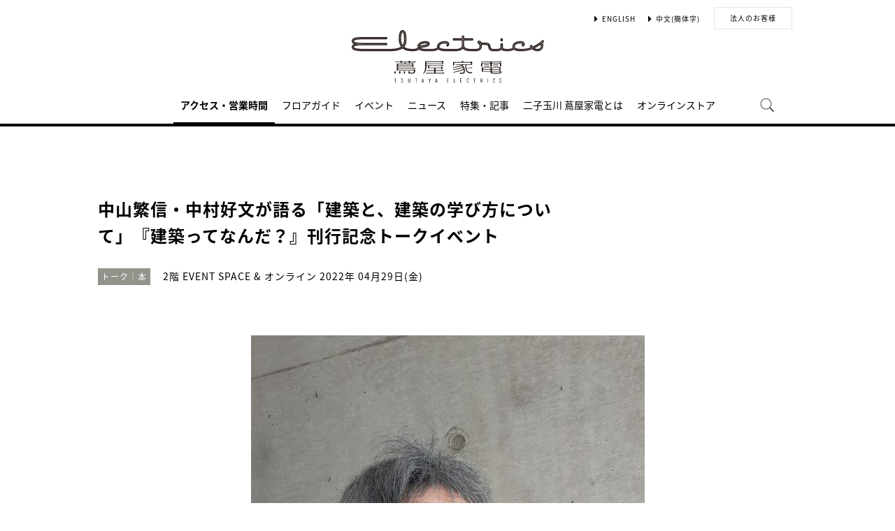

--- FILE ---
content_type: text/html;charset=utf-8
request_url: https://store.tsite.jp/futakotamagawa/event/architectural-design/25869-1833020404.html
body_size: 11469
content:
<html>

<head>
    <meta charset="UTF-8">
    <meta http-equiv="X-UA-Compatible" content="IE=edge">
    <title>中山繁信・中村好文が語る「建築と、建築の学び方について」『建築ってなんだ？』刊行記念トークイベント | イベント | 二子玉川 蔦屋家電 | 蔦屋書店を中核とした生活提案型商業施設</title>
    <meta name="description" content=" 新刊『建築ってなんだ？』の発売を記念して、著者（代表）の中山繁信さんによるトークイベントを開催します。対談ゲストとしてお迎えするのは、建築家の中村好文さんです。 巨匠・宮脇檀さんが立ち上げた「居住空間デザインコース」で、ともに20年以上にわたって教鞭をとられ、旧知の仲のお二人。そんな「黄金コンビ」">
    <meta name="keywords" content="建築ってなんだ？,中山繁信,中村好文,居住空間デザイン,建築家,二子玉川 蔦屋家電,TSUTAYA">
    <!-- sns -->
    <meta name="twitter:card" content="summary_large_image">
    <meta name="twitter:site" content="@T_ELECTRICS">
    <meta name="twitter:creator" content="@T_ELECTRICS">
    <meta property="og:title" content="中山繁信・中村好文が語る「建築と、建築の学び方について」『建築ってなんだ？』刊行記念トークイベント | 二子玉川 蔦屋家電">
    <meta property="og:type" content="article">
    <meta property="og:url" content="https://store.tsite.jp/futakotamagawa/event/architectural-design/25869-1833020404.html">
    <meta property="og:image" content="https://store.tsite.jp/article_img/futakotamagawa/2022/1649061875707/slider/正方形.jpg">
    <meta property="og:description" content="">
    <meta property="og:locale" content="ja_JP">
    <meta property="og:site_name" content="二子玉川 蔦屋家電">
    <!-- Format -->
    <!-- format -->
<!--<meta name="viewport" content="width=device-width,maximum-scale=1,user-scalable=yes">-->
<meta name="viewport" content="width=device-width,initial-scale=1,user-scalable=yes">
<meta name="format-detection" content="telephone=no">

    <!-- Head JS -->
    <script type="text/javascript" src="/static_contents/site/tsite/js/jquery-3.4.1.min.js"></script>
<script type="text/javascript" src="/static_contents/site/tsite/js/slick/slick.min.js"></script>
<script type="text/javascript" src="/static_contents/site/tsite/js/cfl_calendar/cfl_calendar.js"></script>
<link rel="stylesheet" href="/static_contents/site/tsite/js/slick/slick.css" type="text/css">
<link rel="stylesheet" href="/static_contents/site/tsite/js/slick/slick-theme.css" type="text/css">
<link rel="stylesheet" href="/static_contents/site/tsite/js/cfl_calendar/cfl_calendar.css" type="text/css">

    <script type="text/javascript" charset="utf-8">
        //スライダーの設定
        $(document).ready(function() {
            if ($('.main-slider li').length > 1) {
                $('.main-slider').slick({
                    infinite: true,
                    centerMode: true,
                    centerPadding: '0px',
                    slidesToShow: 1,
                    slidesToScroll: 1,
                    autoplay: true,
                    arrows: true,
                    dots: true,
                    autoplaySpeed: 3000,
                    responsive: [{
                        breakpoint: 641,
                        settings: {
                            slidesToShow: 1,
                            slidesToScroll: 1,
                        }
                    }]
                });
            } 
        });
    </script>

    <!-- JS Custom Include -->
    <script type="text/javascript">
    var show_search = 0;
    $(function() {
        //モバイル表示かどうかを判定
        var checkDispMobile = function() {
            if ($(window).width() > 768) {
                return false;
            } else {
                return true;
            }
        };
        //初期値を取得
        $.isDispMobile = checkDispMobile();

        //ウィンドウリサイズイベント
        $(window).resize(function() {
            var oldDispMobile = $.isDispMobile;
            $.isDispMobile = checkDispMobile();
            //モバイルとPCの表示が切り替わったら
            if (oldDispMobile != $.isDispMobile) {
                //モバイル表示切り替えイベントを発生させる
                $(window).trigger('changedispmobile');
            }
        });
        $(document).ready(function(){
            function matchFunction(){
                // ③windowサイズを変更して、768px以下になったら発火するイベント
                window.location = window.location;

                if(window.matchMedia("(min-width:768px)").matches){
                    // ④windowサイズを変更して、769px以上になったら発火するイベント
                    window.location = window.location;
                }
            }
            window.matchMedia("(max-width:768px)").addListener(matchFunction);
        });

        //検索処理
        $.search = function(word) {
            if (word !== undefined && word !== '') {
                //window.location.href = './search.html?q=%7B"key":"' + word + '"%7D';
                $("#head_search_form").submit();
                // window.location.href = './?input_search_word=' + word;
            }
        }

        //検索ボタンクリックイベント
        $('#head_menu_search').on('click', function(e) {
            //alert();
            $('#head_search_box').fadeIn(100);
            $('#head_search_box #head_search_input').focus();

            setTimeout(function() {
                show_search = 1;
            }, 100);

        });

        //検索inputクリックイベント
        $('.gnav_search ').on('click', function(e) {
            //以降のイベントを中断
            e.preventDefault();
            e.stopImmediatePropagation();
        });

        //検索inputキー押下イベント
        $('#head_search_box #head_search_input').on('keypress', function(e) {
            if (e.which == 13) {
                $.search($('#head_search_box #head_search_input').val());
            }
        });

        //検索エリアを閉じるfunction
        var closeSearchArea = function() {
            if (show_search == 1) {
                show_search = 0;
                $('#head_search_box').fadeOut(0);
            }
        };
        //bodyクリックで検索エリアを閉じる
        //
        $('#head_search_close').on('click', function(e) {
            closeSearchArea();
        });
        //$('body').on('click', closeSearchArea);
        //モバイル表示の切り替え
        $(window).on('changedispmobile', function() {
            //検索エリアを閉じる
            closeSearchArea();
            //ついてきている上部メニューを再計算
            $('.gnav_menu_bt .bt_menu').css('position', '');
            $('.gnav_menu_bt .bt_onlineshop').css('position', '');
            $('.gnav_menu').css('position', '');
            $(window).trigger('scroll');
        });

        //検索処理
        $.searchsp = function(word) {
            if (word !== undefined && word !== '') {
                //window.location.href = './search.html?q=%7B"key":"' + word + '"%7D';
                $("#head_search_form_sp").submit();
                // window.location.href = './?input_search_word=' + word;
            }
        }

        //検索inputキー押下イベント
        $('.gnav_search_box input').on('keypress', function(e) {
            if (e.which == 13) {
                $.searchsp($('.gnav_search_box #head_search_input_sp').val());
            }
        });
        $('#search_btn_sp').on('click', function(e) {
            $.searchsp($('.gnav_search_box #head_search_input_sp').val());
        });


        //メニューが上部についてくる処理
        /*$(window).on('scroll', function() {
            if ($.isDispMobile) {
                var menuBody = $('#main_menu_body');
                //メニューが非表示だったら
                if (menuBody.css('visibility') == 'hidden') {
                    if ($(window).scrollTop() > $('.gnav_menu_bt').offset().top) {
                        $('.gnav_menu_bt .bt_menu').css('position', 'fixed');
                        $('.gnav_menu_bt .bt_onlineshop').css('position', 'fixed');
                    } else {
                        $('.gnav_menu_bt .bt_menu').css('position', '');
                        $('.gnav_menu_bt .bt_onlineshop').css('position', '');
                    }
                }
            } else {
                if ($(window).scrollTop() > $('#main_menu_body').offset().top) {
                    $('header').css('position', 'fixed');
                    $('#head_search_box').css('top', '57px');
                } else {
                    $('header').css('position', '');
                    $('#head_search_box').css('top', '149px');
                }
            }
        });*/

        //メニューを開く前のスクロール位置保持用
        var beforeShowMenuScroll = 0;
        //メニューエリアを閉じるfunction
        var closeMenuArea = function() {
            //スクロール位置をメニュー表示前の状態に戻す
            $(window).scrollTop(beforeShowMenuScroll);
            //非表示にする
            var menuBody = $('header.hide_pc #main_menu_body, header.hide_pc #main_menu_body_online');
            menuBody.css('visibility', '');
            menuBody.css('transition', '');
            menuBody.css('top', '-40px');
            //スクロールの位置によってメニューボタンのpositionを決める
            if ($(window).scrollTop() > $('.gnav_menu_bt').offset().top) {
                $('.gnav_menu_bt .bt_menu').css('position', '');
                $('.gnav_menu_bt .bt_onlineshop').css('position', '');
            } else {
                $('.gnav_menu_bt .bt_menu').css('position', '');
                $('.gnav_menu_bt .bt_onlineshop').css('position', '');
            }
        }
        //メニューボタンクリックでメニューの表示切り替え
        $('.gnav_menu_bt .bt_menu').on('click', function() {
            var menuBody = $('header.hide_pc #main_menu_body');
            //メニューが非表示だったら
            if (menuBody.css('visibility') == 'hidden') {
                //メニューエリアを閉じる
                closeMenuArea();
                //スクロール位置を保持
                beforeShowMenuScroll = $(window).scrollTop();
                //表示する
                menuBody.css('visibility', 'visible');
                menuBody.css('transition', '0.5s');
                menuBody.css('top', '0px');
                $('#main_menu_body li')
                    .css({
                        left: '0px',
                        opacity: 1
                    })
                    .each(function(i) {
                        $(this).delay(20 * i)
                            .animate({
                                left: '0',
                                opacity: 1
                            }, 50);
                    });
                //メニューボタンを上部に固定する
                $('.gnav_menu_bt .bt_menu').css('position', 'fixed');
                $('.gnav_menu_bt .bt_onlineshop').css('position', 'fixed');
            } else {
                //メニューエリアを閉じる
                closeMenuArea();
            }
        });
        // SHOPPINGボタンクリックでメニューの表示切り替え
        $('.gnav_menu_bt .bt_onlineshop').on('click', function() {
            var menuBody = $('header.hide_pc #main_menu_body_online');
            //メニューが非表示だったら
            if (menuBody.css('visibility') == 'hidden') {
                //メニューエリアを閉じる
                closeMenuArea();
                //スクロール位置を保持
                beforeShowMenuScroll = $(window).scrollTop();
                //表示する
                menuBody.css('visibility', 'visible');
                menuBody.css('transition', '0.5s');
                menuBody.css('top', '0px');
                $('#main_menu_body_online li')
                    .css({
                        left: '0px',
                        opacity: 1
                    })
                    .each(function(i) {
                        $(this).delay(20 * i)
                            .animate({
                                left: '0',
                                opacity: 1
                            }, 50);
                    });
                //メニューボタンを上部に固定する
                $('.gnav_menu_bt .bt_menu').css('position', 'fixed');
                $('.gnav_menu_bt .bt_onlineshop').css('position', 'fixed');
            } else {
                //メニューエリアを閉じる
                closeMenuArea();
            }
        });

        //CLOSEボタンクリック
        $('.gnav_close a').on('click', function() {
            //メニューエリアを閉じる
            closeMenuArea();
        });

        //TOPボタンの表示切り替え
        $(window).on('scroll', function() {
            var bt = $('#bt_to_top');
            if ($(window).scrollTop() > 880) {
                if (bt.css('display') == 'none') {
                    bt.fadeIn('slow');
                }
            } else {
                if (bt.css('display') == 'block') {
                    $('#bt_to_top').fadeOut('slow');
                }
            }
        });
        //TOPに戻るボタンクリック
        $('#bt_to_top').on('click', function() {
            $('html,body').animate({
                scrollTop: 0
            }, 'slow');
        });
        
        //PCヘッダースクロールでクラス名付与
        $(function() {
          var $win = $(window),
              $main = $('main'),
              $pc_header = $('header.hide_sp'),
              headerHeight = $pc_header.outerHeight(),
              animationClass = 'is-animation';
              $main.css('display', 'block');
              $main.css('padding-top', headerHeight + 'px' );
          $win.on('load scroll', function() {
            var value = $(this).scrollTop();
            if ( value > 100 ) {
              $pc_header.addClass(animationClass);
            } else {
              $pc_header.removeClass(animationClass);
              $main.css('padding-top', headerHeight + 'px' );
            }
          });
        });
        
        
        //SPヘッダースクロールでメニュー出し入れ
        if ($.isDispMobile) {
            $(function() {
              var $win = $(window),
                  $sp_header = $('header.hide_pc'),
                  $main = $('main'),
                  headerHeight = $sp_header.outerHeight(),
                  startPos = 0; 
                  $sp_header.css('top', '0');
                  $main.css('padding-top', headerHeight + 'px' );

                $win.on('load scroll', function() {
                      //スクロールする値を取得
                      var value = $(this).scrollTop();
                      headerHeight = $sp_header.outerHeight();
                      if ( value > startPos && value > headerHeight ) {
                          $sp_header.css('top', '-' + headerHeight + 'px');
                          $sp_header.css('position', 'fixed');
                      } else {
                        $sp_header.css('top', '0');
                      if ($.isDispMobile) {
                        $main.css('padding-top', headerHeight + 'px' );
                      }
                    }
                    startPos = value;
              });
            });
        };

        
        //初期表示計算のためにスクロールイベントを強制的に発生させる
        //$(window).trigger('scroll');

        //グローバルメニューカレント設定
        $(function() {
            var dir = location.href.split('/');
            if (dir && dir[4]) {
                $('#gm_' + dir[4]).addClass("current_menu");
                if (dir[4] == 'faq') {
                    $('#gm_contact').addClass("current_menu");
                }
            }
        });
        

    
    });

</script>

    <!-- STYLE Custom Include -->
    <link rel="stylesheet" href="/static_contents/site/tsite/css/index.css?time=20231207" type="text/css">

        <link rel="stylesheet" href="/static_contents/site/tsite/futakotamagawa/css/futakotamagawa.css?time=0305" type="text/css">

 
    <link rel="stylesheet" href="/static_contents/site/tsite/css/article_detail.css?time=20211219" type="text/css">
<script src="/static_contents/site/tsite/js/ofi.min.js"></script>
<script>
$(function() {
    objectFitImages('.ts-article-goods-image img');
});
</script>
 
    
<!-- Google tag (gtag.js) -->
<script async src="https://www.googletagmanager.com/gtag/js?id=G-QE77GL9RJJ"></script>
<script>
  window.dataLayer = window.dataLayer || [];
  function gtag(){dataLayer.push(arguments);}
  gtag('js', new Date());

  var elmCDM = {page_location: decodeURIComponent(location.href),
                
                'login_status': '未ログイン'};
  var elmCDMPlus = JSON.parse(JSON.stringify(elmCDM));;
  elmCDMPlus.ecsite_or_storesite = '店舗サイト'; //カスタムディメンジョン追加
  gtag('config', 'G-QE77GL9RJJ', elmCDMPlus);//store.tsite.jpの全て
  gtag('config', 'G-M13LBFBL8F', elmCDM); 
</script>

<!-- CCC 広告用 GTM START -->
<!-- Google Tag Manager -->
<script>(function(w,d,s,l,i){w[l]=w[l]||[];w[l].push({'gtm.start':
new Date().getTime(),event:'gtm.js'});var f=d.getElementsByTagName(s)[0],
j=d.createElement(s),dl=l!='dataLayer'?'&l='+l:'';j.async=true;j.src=
'https://www.googletagmanager.com/gtm.js?id='+i+dl;f.parentNode.insertBefore(j,f);
})(window,document,'script','dataLayer','GTM-WKLKCL2');</script>
<!-- End Google Tag Manager -->

<!-- Google Tag Manager (noscript) -->
<noscript><iframe src="https://www.googletagmanager.com/ns.html?id=GTM-WKLKCL2"
height="0" width="0" style="display:none;visibility:hidden"></iframe></noscript>
<!-- End Google Tag Manager (noscript) -->
<!-- CCC 広告用 GTM END -->




<script>
  gtag('config', 'G-189RRBKET6');
</script>

    <style>
        .slick-list {
            overflow: hidden;
        }
        img {
            max-width: 100%;
        }
		.detail_slider {
			opacity: 1;
		}
        /*share_btn ここから*/
        .commonShare {
            margin-top: 50px;
        }
        .commonShare__ttl {
            font-size: 17px;
            font-family: "proxima-nova",sans-serif;
            font-weight: 600;
            text-align: center;
            color: #000;
            margin: 17px 0;
        }
        .commonShare__list {
            display: -webkit-box;
            display: -moz-box;
            display: -webkit-flex;
            display: -ms-flexbox;
            display: box;
            display: flex;
            -webkit-box-pack: center;
            -moz-box-pack: center;
            -o-box-pack: center;
            -ms-flex-pack: center;
            -webkit-justify-content: center;
            justify-content: center;
            /*margin-top: 34px;*/
        }
        .commonShare__item {
            width: 40px;
            margin: 0 15px;
        }
        /*share_btn ここまで*/
        @media screen and (max-width: 640px) {
            main header .date .place {
                display: block;
                margin-bottom: -8px;
            }
            main header .date {
                line-height: 32px;
            }
            main header {
                margin: 0 0 10px;
            }
        }
    </style>

    <link href="https://use.fontawesome.com/releases/v5.0.6/css/all.css" rel="stylesheet">

</head>

<body>
    <header class="hide_sp">
   <div class="inner_box">
        <p class="event_btn"></p>
        <ul class="lang_sel inner">
            <li><a href="/futakotamagawa/english/" class="language">ENGLISH</a></li>
            <li><a href="/futakotamagawa/chinese/" class="language">中文(簡体字)</a></li>
            <!--<li><a href="/futakotamagawa/chinese/index.html" class="language">中文(繁体字)</a></li>
            <li><a href="/futakotamagawa/chinese/index.html" class="language">한글</a></li>-->
            <li><a href="/futakotamagawa/business/" class="button_biz" >法人のお客様</a></li>
        </ul>
    </div>
    <!--<div class="no_inner_box">
	</div>-->
    <h1>
        <a class="logo_futako" title="二子玉川 蔦屋家電" href="/futakotamagawa/">
            <img src="/static_contents/site/tsite/futakotamagawa/img/logo.svg" alt="二子玉川 蔦屋家電">
        </a>
    </h1>
    <!--<div class="gnav_menu_bt">
        <div class="bt_menu" style="width:50%;"></div>
        <a href="https://shopping.geocities.jp/d-tsutayabooks/" target="_blank">
            <div class="bt_onlineshop"></div>
        </a>
    </div>-->
    <nav id="main_menu_body">
        <div class="gnav_menu">
            <div class="inner_gnav_menu">
                <ul class="main_menu">
                    <li id="gm_event" class="menu_event"><a href="/futakotamagawa/access/">アクセス・営業時間</a></li>
                    <li id="gm_floor" class="menu_floor_guide sub_menu"><a href="/futakotamagawa/floor/">フロアガイド</a>
                        <ul style="">
                            <li class="menu_shop_list menu_news"><a href="/futakotamagawa/floor/2f.html">2F</a></li>
                            <li class="menu_shop_list menu_news"><a href="/futakotamagawa/floor/1f.html">1F</a></li>
                            <li class="menu_shop_list menu_news"><a href="/futakotamagawa/floor/shop/">ショップリスト</a></li>
                        </ul>
                    </li>
                    <li id="gm_event" class="menu_event"><a href="/futakotamagawa/event/">イベント</a></li>
                    <li id="gm_news" class="menu_event"><a href="/futakotamagawa/news/">ニュース</a></li>
                    <li id="gm_blog" class="menu_news"><a href="/futakotamagawa/blog/">特集・記事</a></li>
                    <li id="gm_about" class="menu_news"><a href="/futakotamagawa/about/">二子玉川 蔦屋家電とは</a></li>
                    <li id="gm_onlineshop" class="menu_recruit sub_menu"><a href="/%E4%BA%8C%E5%AD%90%E7%8E%89%E5%B7%9D%20%E8%94%A6%E5%B1%8B%E5%AE%B6%E9%9B%BB/?input_order=1" target="_blank">オンラインストア</a>
                        <ul style="">
                            <li class="menu_shop_list"><a href="/%E4%BA%8C%E5%AD%90%E7%8E%89%E5%B7%9D%20%E8%94%A6%E5%B1%8B%E5%AE%B6%E9%9B%BB/?input_order=1" target="_blank">蔦屋書店 オンラインストア</a></li>
                            <li class="menu_shop_list"><a href="https://shopping.geocities.jp/ftk-tsutayaelectrics/" target="_blank">Yahoo!ショッピング</a></li>
                            <li class="menu_shop_list"><a href="https://www.rakuten.co.jp/ftk-tsutayaelectrics/" target="_blank">楽天市場</a></li>
                        </ul>
                    </li>
                    <!--<li id="gm_about" class="menu_news"><a href="https://job.tsite.jp/job-tokyo/list/kw-%E8%94%A6%E5%B1%8B%E5%AE%B6%E9%9B%BB" target="_blank">採用情報</a></li>
                    <li id="gm_floor" class="menu_floor_guide sub_menu"><span>法人のお客様</span>
                        <ul style="">
                           	<li class="menu_shop_list"><a href="/futakotamagawa/floor/shop/eventspace/">イベントスペース</a></li>
                            <li class="menu_shop_list"><a href="http://www.teko-leverage.com/tke/" target="_blank">BtoBソリューション</a></li>
                        </ul>
                    </li>-->
                    <li id="head_menu_search" class="menu_search hide_sp">
                        <img src="/static_contents/site/tsite/img/icon/search.png" onmouseover="this.src='/static_contents/site/tsite/img/icon/search.png'" onmouseout="this.src='/static_contents/site/tsite/img/icon/search.png'">
                    </li>
                    <li>
                        <div class="gnav_close">
                            <a href="javascript:void(0);"><img src="/static_contents/site/tsite/img/icon/menu_close.png"></a>
                        </div>
                    </li>
                </ul>

            </div>
        </div>
    </nav>
    <form action="/futakotamagawa/ts-search/" method="GET" id="head_search_form">
        <div id="head_search_box">
            <div class="inner">
                <input type="text" id="head_search_input" name="input_search_word" value="" placeholder="何をお探しでしょうか？">
				<p id="head_search_close"><img src="/static_contents/site/portal-ec/img/icon/cancel_bk.png"></p>            
                <input class="search_button" type="submit" value=""/>
                <input type="hidden" name="input_first_search" value="1"/>
                <input type="hidden" name="input_order" value="new"/>
            </div>
        </div>
        <div class="gnav_close"><a href="javascript:void(0);">×CLOSE</a></div>
    </form>

</header>

<header class="hide_pc">
    <h1>
        <a class="logo_futako" title="二子玉川 蔦屋家電" href="/futakotamagawa/">
            <img src="/static_contents/site/tsite/futakotamagawa/img/logo.svg" alt="二子玉川 蔦屋家電">
        </a>
    </h1>
    <div class="gnav_search hide_pc">
        <form action="/futakotamagawa/ts-search/" method="GET" id="head_search_form_sp">
            <div class="gnav_search_box">
                <input type="text" name="input_search_word" id="head_search_input_sp" />
                <a href="javascript:void(0);" id="search_btn_sp"></a>
                <input type="hidden" name="input_first_search" value="1"/>
            </div>
        </form>
    </div>

    <div class="gnav_menu_bt">
        <div class="bt_menu" style="width:50%;"></div>
        <div class="bt_onlineshop"></div>
    </div>
    <nav id="main_menu_body">
        <div class="gnav_menu">
            <div class="inner_gnav_menu">
                <ul class="main_menu">
                    <li id="gm_event" class="menu_event"><a href="/futakotamagawa/access/">アクセス・営業時間</a></li>
                    <li id="gm_floor" class="menu_floor_guide sub_menu"><a href="/futakotamagawa/floor/">フロアガイド</a>
                        <ul style="">
                            <li class="menu_shop_list"><a href="/futakotamagawa/floor/1f.html">1F</a></li>
                            <li class="menu_shop_list"><a href="/futakotamagawa/floor/2f.html">2F</a></li>
                            <li class="menu_shop_list"><a href="/futakotamagawa/floor/shop/">ショップリスト</a></li>
                        </ul>
                    </li>
                    <li id="gm_event" class="menu_event"><a href="/futakotamagawa/event/">イベント</a></li>
                    <li id="gm_news" class="menu_event"><a href="/futakotamagawa/news/">ニュース</a></li>
                    <li id="gm_blog" class="menu_news"><a href="/futakotamagawa/blog/">特集・記事</a></li>
                    <li id="gm_about" class="menu_news"><a href="/futakotamagawa/about/">二子玉川 蔦屋家電とは</a></li>
                    <!--<li id="gm_onlineshop" class="menu_recruit sub_menu"><a href="/%E4%BA%8C%E5%AD%90%E7%8E%89%E5%B7%9D%20%E8%94%A6%E5%B1%8B%E5%AE%B6%E9%9B%BB/?input_order=1" target="_blank">オンラインストア</a>
                        <ul style="">
                            <li class="menu_shop_list"><a href="/%E4%BA%8C%E5%AD%90%E7%8E%89%E5%B7%9D%20%E8%94%A6%E5%B1%8B%E5%AE%B6%E9%9B%BB/?input_order=1" target="_blank">蔦屋書店 オンラインストア</a></li>
                            <li class="menu_shop_list"><a href="https://shopping.geocities.jp/ftk-tsutayaelectrics/" target="_blank">Yahoo!ショッピング</a></li>
                            <li class="menu_shop_list"><a href="https://www.rakuten.co.jp/ftk-tsutayaelectrics/" target="_blank">楽天市場</a></li>
                        </ul>
                    </li>
                    <li id="gm_event" class="menu_event"><a href="https://job.tsite.jp/job-tokyo/list/kw-%E8%94%A6%E5%B1%8B%E5%AE%B6%E9%9B%BB" target="_blank">採用情報</a></li>                   
                    <li id="gm_floor" class="menu_floor_guide sub_menu"><span>法人のお客様</span>
                        <ul style="">
                            <li class="menu_shop_list"><a href="/futakotamagawa/floor/shop/eventspace/">イベントスペース</a></li>
                            <li class="menu_shop_list"><a href="http://www.teko-leverage.com/tke/" target="_blank">BtoBソリューション</a></li>
                        </ul>
                    </li>-->
                    <li id="gm_about" class="menu_news"><a href="/">蔦屋書店ポータル</a></li>
                    <li id="" class="menu_language menu_english"><a href="/futakotamagawa/english/">ENGLISH</a></li>
                    <li id="" class="menu_language"><a href="/futakotamagawa/chinese/">中文</a></li>
                    <li class="sp_sns_menu hide_pc">
                        <a href="https://www.facebook.com/TSUTAYA.ELECTRICS" target="_blank" style="padding-right: 9px;padding-left: 32px;">
                            <img src="/static_contents/site/tsite/img/icon/menu_facebook.png">
                        </a>
                        <a href="https://www.instagram.com/tsutaya_electrics/" target="_blank" style="padding-right: 10px;">
                            <img src="/static_contents/site/tsite/img/icon/menu_Instagram.png">
                        </a>
                        <a href="https://twitter.com/T_ELECTRICS" target="_blank" style="padding-right: 10px;">
                            <img src="/static_contents/site/tsite/img/icon/menu_x.png">
                        </a>
                        <!--<a href="https://mailmag.store.tsite.jp/mypage/regist/bRsbbRbRTbgTs3pjn" target="_blank" style="padding-top: 18px;">
                            <img src="/static_contents/site/tsite/img/icon/menu_mail.png">
                        </a>-->
                    </li>
                    <li>
                        <div class="gnav_close">
                            <a href="javascript:void(0);"><img src="/static_contents/site/tsite/img/icon/menu_close.png"></a>
                        </div>
                    </li>
                </ul>
            </div>
        </div>
    </nav>
    <nav id="main_menu_body_online">
            <div class="gnav_menu">
                <div class="inner_gnav_menu">
                    <ul class="main_menu">
                        <li class="menu_shop_list"><a href="/二子玉川 蔦屋家電/?input_order=1" target="_blank">蔦屋書店オンラインストア</a></li>
                        <li class="menu_shop_list"><a href="https://shopping.geocities.jp/ftk-tsutayaelectrics/" target="_blank">Yahoo!ショッピング</a></li>
                        <li class="menu_shop_list"><a href="https://www.rakuten.co.jp/ftk-tsutayaelectrics/" target="_blank">楽天市場</a></li>
                        <li>
                            <div class="gnav_close">
                                <a href="javascript:void(0);"><img src="/static_contents/site/tsite/img/icon/menu_close.png"></a>
                            </div>
                        </li>
                    </ul>    
                </div>
            </div>
        </nav>
        <form action="/futakotamagawa/ts-search/" method="GET" id="head_search_form">
        <div id="head_search_box">
            <div class="inner">
                <input type="text" id="head_search_input" name="input_search_word" value="" placeholder="何をお探しでしょうか？">
                <p id="head_search_close"><img src="/static_contents/site/portal-ec/img/icon/cancel_bk.png"></p>            
                <input class="search_button" type="submit" value=""/>
                <input type="hidden" name="input_first_search" value="1"/>
                <input type="hidden" name="input_order" value="new"/>
            </div>
        </div>
        <div class="gnav_close"><a href="javascript:void(0);">×CLOSE</a></div>
    </form>

</header>
     
<a href="#"><div id="bt_to_top"></div></a>

    <main>
        <section class="blk">
  

            <div class="inner">
                <article>
                     
                    <header>
                        <h2 class="article_h">中山繁信・中村好文が語る「建築と、建築の学び方について」『建築ってなんだ？』刊行記念トークイベント</h2>
                        <div class="genre"><span class="inner_genre">トーク｜本</span></div>
                        <div class="date">
                            <span class="place">2階 EVENT SPACE & オンライン</span>   2022年 04月29日(金)
                        </div>
                    </header>

				
				<section class="slider detail_slider">
					<ul class="main-slider">
						
						<li class="cf">
							<img src="/static_contents/site/tsite/img/slider/trance.png" style="background-image: url('/article_img/futakotamagawa/2022/1649061875707/slider/正方形_1000x750.jpg'); background-size: contain; width: 100%; height: 100%; background-repeat: no-repeat; background-position: center;">
						</li>
						
						<li class="cf">
							<img src="/static_contents/site/tsite/img/slider/trance.png" style="background-image: url('/article_img/futakotamagawa/2022/1649061875707/slider/中山繁信202203_1000x750.jpg'); background-size: contain; width: 100%; height: 100%; background-repeat: no-repeat; background-position: center;">
						</li>
						
						<li class="cf">
							<img src="/static_contents/site/tsite/img/slider/trance.png" style="background-image: url('/article_img/futakotamagawa/2022/1649061875707/slider/d9848-580-562453-2_1000x750.jpg'); background-size: contain; width: 100%; height: 100%; background-repeat: no-repeat; background-position: center;">
						</li>
						
					</ul>
				</section>
				

                    <section>
                        <div class="article">
                             <div>
<div>新刊『建築ってなんだ？』の発売を記念して、著者（代表）の中山繁信さんによるトークイベントを開催します。対談ゲストとしてお迎えするのは、建築家の中村好文さんです。<br />
巨匠・宮脇檀さんが立ち上げた「居住空間デザインコース」で、ともに20年以上にわたって教鞭をとられ、旧知の仲のお二人。そんな「黄金コンビ」ともいえる二人の対談が実現！注目のイベントです！</div>

<div>『建築ってなんだ？』は、学生たちからの質問をもとに「問い」を構成し、中山繁信さんをはじめとする総勢7名の建築家や設計者などが真摯に向き合い「答えた」問答集です。疑問や悩みに答えるばかりでなく、ときに「人生において大事なことは何か」を教えてくれる、学生たちへの愛情やエールが詰まった一冊です。</div>

<div>&nbsp;</div>

<div>お二人には、長年教育現場に携わりたくさんの学生を見てきたからこそ伝えられる話を、いまの学生や社会人（学生OB）に向けてたくさんしていただきます。笑って、泣けて、楽しい２時間になること間違いなし。ぜひたくさんのご参加をお待ちしております！</div>

<div>&nbsp;</div>

<div>（もしかしたら、ライブドローイングが見られるかも！？）</div>

<div>&nbsp;</div>

<div>&nbsp;</div>

<div>【プロフィール】</div>

<div>&nbsp;</div>

<div><img src="/article_img/futakotamagawa/2022/1649061875707/nakayama1.jpg" /><br />
中山　繁信（なかやま・しげのぶ）<br />
法政大学大学院建設工学科修士課程修了。宮脇檀建築研究室、工学院大学伊藤ていじ研究室助手を経て、法政大学建築学科非常勤講師、日本大学生産工学部建築科非常勤講師、工学院大学建築学科教授を歴任。現在、TESS計画研究所主宰。</div>

<div>&nbsp;</div>

<div>&nbsp;</div>

<div><img src="/article_img/futakotamagawa/2022/1649061875707/d9848-580-562453-2.jpg" /></div>

<div>中村　好文 (なかむら・よしふみ)<br />
建築家。1948年生まれ。72年武蔵野美術大学建築学科卒業。設計事務所勤務を経て、東京都立品川職業訓練校木工科で家具製作を学ぶ。81年レミングハウス設立。87年「三谷さんの家」で第1回吉岡賞受賞。93年「諸職の技術を生かした住宅」で第18回吉田五十八賞特別賞受賞。2014年～多摩美術大学環境デザイン学科客員教授。</div>

<div>&nbsp;</div>

<div>
<div>●お申込みはPeatixよりお願いいたします</div>

<div>
<p style="margin: 0mm 0mm 0pt;"><a data-auth="NotApplicable" data-linkindex="0" href="http://ptix.at/uGaaPc" id="LPlnk996668" rel="noopener noreferrer" target="_blank">http://ptix.at/uGaaPc</a></p>
</div>

<div>&nbsp;</div>

<div>●オンラインイベント　お申込み後のご参加方法のご案内<br />
<a href="https://store.tsite.jp/futakotamagawa/event/shop/15423-1618480817.html" target="_blank"><font color="#0066cc">https://store.tsite.jp/futakotamagawa/event/</font></a></div>

<div>&nbsp;
<div>
<div>
<div>
<div>&nbsp;</div>

<div><strong><span style="background-color: rgb(221, 221, 221);">- オンライン配信イベント(Zoom)につきまして -</span></strong><br />
二子玉川蔦屋家電主催のオンライン配信イベントは、Zoomのウェビナー機能を使ってライブ配信をいたします。<br />
ご覧いただくには、インターネット環境が必要です。<br />
※ イベントはPC、スマホ、タブレットからご視聴可能ですが、 事前にZoomのアプリを予めダウンロードしていただく必要がございます。 お手数ですが、下記よりイベント前にダウンロードをお願いいたします。▶<a href="https://zoom.us/download#client_4meeting" target="_blank"><font color="#0066cc">https://zoom.us/download#client_4meeting</font></a>よりアプリのダウンロードが可能です。<br />
※ 今回のイベントで利用するウェビナー機能では、ホスト、パネリスト以外に、視聴者の皆様のお顔が配信画面に映ることはありません。<br />
※ 「チャット」機能を使って皆さまからの質問やコメントをお寄せいただくことが可能です。<br />
※ 本イベントはライブ配信イベントです。録音録画はご遠慮願います。<br />
※ 今回ご利用いただいたメールアドレス、お名前を他に使用することはございませんので、ご安心ください。<br />
※ 当日ご来店いただいてもイベントをご観覧いただくことはできません。<br />
※ 配信のURLとご案内は、ご購入いただいたPeatixを通して順次メールでお送りいたします。<br />
※ URLの共有、第三者への譲渡はご遠慮ください。<br />
※ ご視聴の通信環境の悪化などにより、配信が途切れた場合の返金はいたしかねます。事前に接続を試みる等、通信環境のご確認をお願いいたします。</div>

<div>&nbsp;</div>

<div><strong><span style="background-color: rgb(221, 221, 221);">- 参加券購入からご参加までの流れ -</span></strong><br />
① 対象商品をご購入の方に、別途、イベント参加に関するご案内メールをお送りします。<br />
　その際、下記ドメインのメールを受信できるように、 迷惑メール設定から解除、もしくは受信設定をお願い致します。<br />
「@mail.yahoo.co.jp」<br />
「@ccc.co.jp」</div>

<div>&nbsp;</div>

<div>② メールに記載されたURLのリンクから当日ご視聴いただけます。ウェビナー視聴の際に、お名前とメールアドレスの入力画面が表示されますので、ご入力をお願いいたします。</div>

<div style="text-align: center;"><br />
&nbsp;<img src="/article_img/futakotamagawa/2020/1597306649133/Typeanemailandname.png" style="width: 376px; height: 300px;" /></div>

<div><br />
※Zoomアプリのダウンロードがされている場合は、アプリが起動し、イベントにご参加いただけます。</div>

<div>&nbsp;</div>

<div>③ 入力後、次のような画面がでてまいりますので、接続までお待ちください。</div>

<div style="text-align: center;"><img src="/article_img/futakotamagawa/2020/1597306649133/mceclip5.png" style="width: 486px; height: 300px;" /></div>

<div>&nbsp;</div>

<div>④ こちらで視聴の準備が整いました。当日は開始時間の15分前から接続可能でございます。Zoomのご利用が初めての方、視聴に不安のある方は早めにご確認をお願いいたします。<br />
&nbsp;<br />
⑤ イベント当日にリマインドメールをお送りいたします。そちらにURLとパースワードが記載されておりますので、ご確認くださいますようお願い申し上げます。</div>

<div>&nbsp;</div>
</div>

<div><br />
問い合わせ先　<a href="tel:03-5491-8550">03-5491-8550</a>（二子玉川 蔦屋家電 BOOK）</div>
</div>
</div>
</div>
</div>
</div>

                            <div class="event_info">
                                <ul>
                                    
                                    <li>
                                        <span class="name">日程</span>
                                        <span class="value">2022年4月29日（金）</span>
                                    </li>
                                    
                                    <li>
                                        <span class="name">時間</span>
                                        <span class="value">15:00～17:00（開場14:45）</span>
                                    </li>
                                    
                                    <li>
                                        <span class="name">場所</span>
                                        <span class="value">2階 EVENT SPACE & オンライン</span>
                                    </li>
                                    
                                    <li>
                                        <span class="name">定員</span>
                                        <span class="value">店頭:25名<br>オンライン:制限なし</span>
                                    </li>
                                    
                                    <li>
                                        <span class="name">講師</span>
                                        <span class="value">中山繁信さん・中村好文さん</span>
                                    </li>
                                    
                                    <li>
                                        <span class="name">参加費/参加条件</span>
                                        <span class="value">①【オフライン】イベント参加チケット1,000円（税込）<br>②【オフライン】書籍『建築ってなんだ？』付イベント参加チケット2,920円（税込）<br>③【オンライン】イベント参加チケット1,000円（税込）<br>④【オンライン】書籍『建築ってなんだ？』付イベント参加チケット2,920円（税込）</span>
                                    </li>
                                    
                                    <li>
                                        <span class="name">申込方法</span>
                                        <span class="value">Peatixにて対象書籍（商品）を<br>ご購入（<a href="http://ptix.at/uGaaPc">http://ptix.at/uGaaPc</a>）または、店頭(1F BOOKレジ)にてご予約</span>
                                    </li>
                                    
                                    <li>
                                        <span class="name">主催</span>
                                        <span class="value">二子玉川 蔦屋家電 BOOK</span>
                                    </li>
                                    
                                    <li>
                                        <span class="name">共催・協力</span>
                                        <span class="value">株式会社オーム社</span>
                                    </li>
                                    
                                    <li>
                                        <span class="name">問い合わせ先</span>
                                        <span class="value">TEL:<a href="tel:03-5491-8550">03-5491-8550</a><br>（二子玉川 蔦屋家電　BOOK）</span>
                                    </li>
                                    
                                </ul>
                            </div>
                        </div>
                    </section>
                    
                </article>

                

                <!--<section>
                    <div class="event_mail">
                        <a href="https://mailmag.store.tsite.jp/mypage/regist/bRsbbRbRTbgTs3pjn" class="icon_mail" onclick="_sc.clickEvent('event_mailMagazine','event77');">
                            <img src="/static_contents/site/tsite/img/icon/icon_mail.png" alt="mail">
                        </a>
                        <p class="tips">メールマガジンで、イベント<b>·</b>フェア情報をいち早くお届けしています。ぜひご購読ください。</p>
                        <a class="link" href="https://mailmag.store.tsite.jp/mypage/regist/bRsbbRbRTbgTs3pjn" target="_blank" onclick="_sc.clickEvent('event_mailMagazine','event77');">メルマガ登録はこちら</a>
                    </div>
                </section>-->

                <!-- share_btn　ここから -->
            <div class="commonShare">
                <p class="commonShare__ttl">SHARE</p>
                <div class="commonShare__list">
                    <div class="commonShare__item">
                        <a class="commonShare__a mShare" href="http://www.facebook.com/share.php?u=https://store.tsite.jp/futakotamagawa/event/architectural-design/25869-1833020404.html" rel="nofollow noopener" target="_blank">
                            <div class="commonShare__icon">
                                <img src="/static_contents/site/tsite/img/icon/icon_share_fb_20230922.svg">
                            </div>
                        </a>
                    </div>
                    <div class="commonShare__item">
                        <a class="commonShare__a mShare" href="https://twitter.com/intent/tweet?text=中山繁信・中村好文が語る「建築と、建築の学び方について」『建築ってなんだ？』刊行記念トークイベント&url=https://store.tsite.jp/futakotamagawa/event/architectural-design/25869-1833020404.html" rel="nofollow noopener" target="_blank">
                            <div class="commonShare__icon">
                                <img src="/static_contents/site/tsite/img/icon/icon_share_x_20230922.svg">
                            </div>
                        </a>
                        <script async src="https://platform.twitter.com/widgets.js" charset="utf-8"></script>
                    </div>
                </div>
            </div>
            <!-- share_btn　ここまで -->

                <a class="button_more" style="margin-top: 60px;" href="/futakotamagawa/event/">一覧に戻る</a>


              <!-- メイン共通カテゴリが同じイベントリスト表示 -->
              
              
              

             <!-- メイン共通カテゴリが同じ商品リスト表示 -->
              
              
              
            </div>
        </section>
        <!--他店舗情報-->
		<div class="cf"></div>
</main>
        <footer>

    <div class="footer_menu">
        <div class="inner_footer_menu">
            <div class="share_menu">
                <ul>

                    <li class="menu_facebook">
                        <a href="https://www.facebook.com/TSUTAYA.ELECTRICS" target="_blank">
                            <img src="/static_contents/site/tsite/img/icon/facebook.png?date=20221102" onmouseover="this.src='/static_contents/site/tsite/img/icon/facebook_ah.png?date=20221102'" onmouseout="this.src='/static_contents/site/tsite/img/icon/facebook.png?date=20221102'">
                        </a>
                    </li>
                    <li class="menu_instagram">
                        <a href="https://www.instagram.com/tsutaya_electrics/" target="_blank">
                            <img src="/static_contents/site/tsite/img/icon/instagram.png?date=20221102" onmouseover="this.src='/static_contents/site/tsite/img/icon/instagram_ah.png?date=20221102'" onmouseout="this.src='/static_contents/site/tsite/img/icon/instagram.png?date=20221102'">
                        </a>
                    </li>
                    <li class="menu_twitter">
                        <a href="https://twitter.com/T_ELECTRICS" target="_blank">
                            <img src="/static_contents/site/tsite/img/icon/icon_x_20_20.png" onmouseover="this.src='/static_contents/site/tsite/img/icon/icon_x_20_20_ah.png'" onmouseout="this.src='/static_contents/site/tsite/img/icon/icon_x_20_20.png'">
                        </a>
                    </li>
                    <!--<li class="menu_mail_magazine">
                        <a href="https://mailmag.store.tsite.jp/mypage/regist/bRsbbRbRTbgTs3pjn" target="_blank">
                            <img src="/static_contents/site/tsite/img/icon/mail.png" onmouseover="this.src='/static_contents/site/tsite/img/icon/mail_ah.png'" onmouseout="this.src='/static_contents/site/tsite/img/icon/mail.png'">
                        </a>
                    </li>-->
                </ul>
            </div>
            <div class="menu_info">
                <ul>
                    <li><a href="/futakotamagawa/contact/">お問い合わせ</a></li>
                    <li><a href="/futakotamagawa/business/">法人のお客様</a></li>
                    <!--<li><a href="https://job.tsite.jp/job-tokyo/list/kw-%E8%94%A6%E5%B1%8B%E5%AE%B6%E9%9B%BB" target="_blank">採用情報</a></li>-->
                    <li><a href="/futakotamagawa/sitemap/">サイトマップ</a></li>
                    <li><a href="/futakotamagawa/sitepolicy/">このサイトについて</a></li>
                    <li><a href="https://www.ccc.co.jp/customer_management/privacy/" target="_blank">個人情報保護方針</a></li>
                    <li><a href="/">蔦屋書店ポータル</a></li>
			<li><a href="/portal/storelist/">全国の蔦屋書店 一覧</a></li>
			<!--<li><a href="/futakotamagawa/tke/" target="_blank">蔦屋家電エンタープライズ</a></li>-->
                </ul>
            </div>
            <ul>
                <li>カルチュア・コンビニエンス・クラブ株式会社　東京都公安委員会許可 　第303310908618号</li>
            </ul>
            <div class="menu_copyright">©Culture Convenience Club Co.,Ltd.</div>

        </div>
    </div>
</footer>
 
        
</body>

</html>


--- FILE ---
content_type: text/css
request_url: https://store.tsite.jp/static_contents/site/tsite/futakotamagawa/css/futakotamagawa.css?time=0305
body_size: 333
content:
/* ヘッダー */
header {
	padding-top: 8px;
}
header .logo_futako img {
    width: 275px;
    transition: .4s;
}
header.hide_sp.is-animation .logo_futako img {
    width: 200px;
    transition: .4s;
}
header .button_biz {
    width: 110px;
    height: auto;
    font-size: 10px;
    text-align: center;
    line-height: 30px;
    border: 1px solid #e5e5e1;
    display: block;
    margin: 0 0 0 15px;
}
header .button_biz:hover {
  text-decoration: none;
}

.maintenance {
	margin-top: 50px;
    background: #333;
    text-align: center;
    line-height: 50px;
    margin-bottom: 80px;
    color: #fff;
    text-align: center;
    font-size: 14px;
}
.maintenance img {
    width: 24px;
    display: inline-block;
    vertical-align: middle;
    margin: 0 10px 3px 0;
}

.top-blog .thumbnail {
    margin-bottom: 15px;
}

@media screen and (min-width: 769px) {
	header .main_menu li a, 
	header .share_menu li a,
	header .main_menu li > span{
		padding: 0 10px;
	}
}
@media screen and (max-width: 768px) {
	header {
		padding-top: 20px;
	}
	header .logo_futako img {
		width: 225px;
	}
	.maintenance {
	    margin: 20px auto 70px;
	    line-height: 14px;
	    padding: 4%;
	    letter-spacing: 0.4;
	}
	.maintenance span {
	    display: block;
	}
	.youtube2 {
		position: relative;
		width: 100%;
		padding-top: 56.25%;
	}
	.youtube2 iframe {
		position: absolute;
		top: 0;
		right: 0;
		width: 100% !important;
		height: 100% !important;
	}
}
